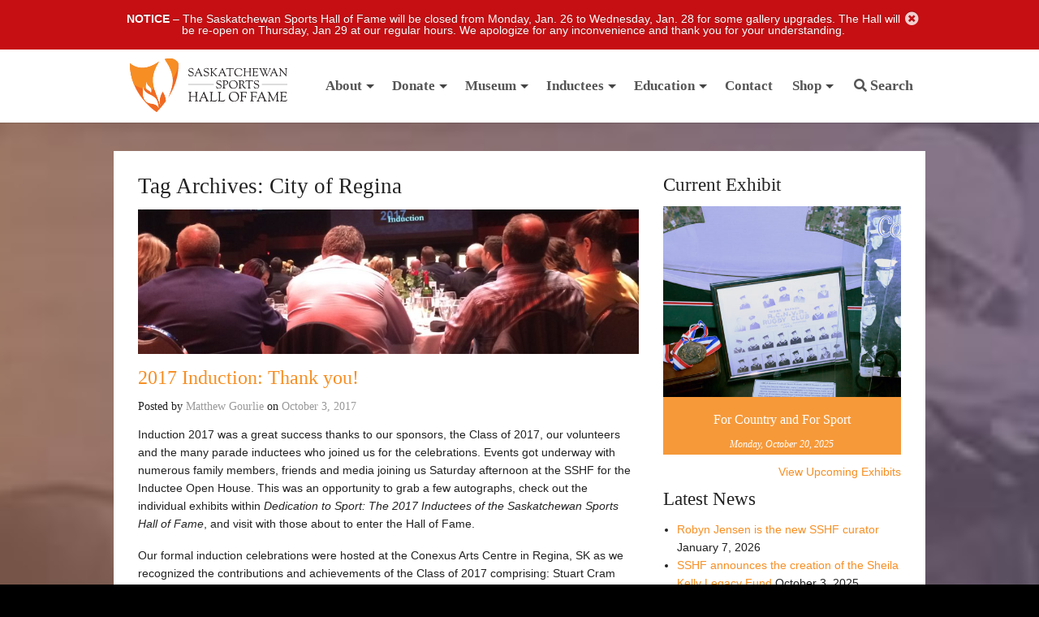

--- FILE ---
content_type: text/html; charset=UTF-8
request_url: https://sasksportshalloffame.com/tag/city-of-regina/
body_size: 20956
content:
<!DOCTYPE html>



<!-- paulirish.com/2008/conditional-stylesheets-vs-css-hacks-answer-neither/ -->
<!--[if lt IE 7]> <html class="no-js lt-ie9 lt-ie8 lt-ie7" lang="en-US" > <![endif]-->
<!--[if IE 7]>    <html class="no-js lt-ie9 lt-ie8" lang="en-US" > <![endif]-->
<!--[if IE 8]>    <html class="no-js lt-ie9" lang="en-US" > <![endif]-->
<!--[if gt IE 8]><!--> <html lang="en-US" > <!--<![endif]-->
<head>
	<meta charset="UTF-8" />
	<meta name="viewport" content="width=device-width, initial-scale=1.0" />
	<title>City of Regina Archives - Saskatchewan Sports Hall of Fame</title>
	<link rel="pingback" href="https://sasksportshalloffame.com/wp/xmlrpc.php" />
	<link rel="shortcut icon" href="https://sasksportshalloffame.com/app/themes/halloffame/favicon.ico" />
	<link rel="shortcut icon" type="image/png" href="https://sasksportshalloffame.com/app/themes/halloffame/favicon.png?v=2.4">
	<link rel="apple-touch-icon" sizes="57x57" href="https://sasksportshalloffame.com/app/themes/halloffame/images/devices/apple-touch-icon-iphone.png" />
	<link rel="apple-touch-icon" sizes="114x114" href="https://sasksportshalloffame.com/app/themes/halloffame/images/devices/apple-touch-icon-iphone.png" />
	<link rel="apple-touch-icon" sizes="72x72" href="https://sasksportshalloffame.com/app/themes/halloffame/images/devices/apple-touch-icon-ipad.png" />
	<link rel="apple-touch-icon" sizes="144x144" href="https://sasksportshalloffame.com/app/themes/halloffame/images/devices/apple-touch-icon-ipad.png" />
	<!-- IE Fix for HTML5 Tags -->
	<!--[if lt IE 9]>
		<script src="http://html5shiv.googlecode.com/svn/trunk/html5.js"></script>
	<![endif]-->
<meta name='robots' content='index, follow, max-image-preview:large, max-snippet:-1, max-video-preview:-1' />
<script>window._wca = window._wca || [];</script>

	<!-- This site is optimized with the Yoast SEO plugin v26.7 - https://yoast.com/wordpress/plugins/seo/ -->
	<link rel="canonical" href="https://sasksportshalloffame.com/tag/city-of-regina/" />
	<meta property="og:locale" content="en_US" />
	<meta property="og:type" content="article" />
	<meta property="og:title" content="City of Regina Archives - Saskatchewan Sports Hall of Fame" />
	<meta property="og:url" content="https://sasksportshalloffame.com/tag/city-of-regina/" />
	<meta property="og:site_name" content="Saskatchewan Sports Hall of Fame" />
	<script type="application/ld+json" class="yoast-schema-graph">{"@context":"https://schema.org","@graph":[{"@type":"CollectionPage","@id":"https://sasksportshalloffame.com/tag/city-of-regina/","url":"https://sasksportshalloffame.com/tag/city-of-regina/","name":"City of Regina Archives - Saskatchewan Sports Hall of Fame","isPartOf":{"@id":"https://sasksportshalloffame.com/#website"},"primaryImageOfPage":{"@id":"https://sasksportshalloffame.com/tag/city-of-regina/#primaryimage"},"image":{"@id":"https://sasksportshalloffame.com/tag/city-of-regina/#primaryimage"},"thumbnailUrl":"https://sasksportshalloffame.com/app/uploads/2017/10/IMG_4752.jpg","breadcrumb":{"@id":"https://sasksportshalloffame.com/tag/city-of-regina/#breadcrumb"},"inLanguage":"en-US"},{"@type":"ImageObject","inLanguage":"en-US","@id":"https://sasksportshalloffame.com/tag/city-of-regina/#primaryimage","url":"https://sasksportshalloffame.com/app/uploads/2017/10/IMG_4752.jpg","contentUrl":"https://sasksportshalloffame.com/app/uploads/2017/10/IMG_4752.jpg","width":2448,"height":3264},{"@type":"BreadcrumbList","@id":"https://sasksportshalloffame.com/tag/city-of-regina/#breadcrumb","itemListElement":[{"@type":"ListItem","position":1,"name":"Home","item":"https://sasksportshalloffame.com/"},{"@type":"ListItem","position":2,"name":"City of Regina"}]},{"@type":"WebSite","@id":"https://sasksportshalloffame.com/#website","url":"https://sasksportshalloffame.com/","name":"Saskatchewan Sports Hall of Fame","description":"Recognizing Sport Excellence","publisher":{"@id":"https://sasksportshalloffame.com/#organization"},"potentialAction":[{"@type":"SearchAction","target":{"@type":"EntryPoint","urlTemplate":"https://sasksportshalloffame.com/?s={search_term_string}"},"query-input":{"@type":"PropertyValueSpecification","valueRequired":true,"valueName":"search_term_string"}}],"inLanguage":"en-US"},{"@type":"Organization","@id":"https://sasksportshalloffame.com/#organization","name":"Saskatchewan Sports Hall of Fame","url":"https://sasksportshalloffame.com/","logo":{"@type":"ImageObject","inLanguage":"en-US","@id":"https://sasksportshalloffame.com/#/schema/logo/image/","url":"https://sasksportshalloffame.com/app/uploads/2012/03/SSHF-2012-logo-color.png","contentUrl":"https://sasksportshalloffame.com/app/uploads/2012/03/SSHF-2012-logo-color.png","caption":"Saskatchewan Sports Hall of Fame"},"image":{"@id":"https://sasksportshalloffame.com/#/schema/logo/image/"}}]}</script>
	<!-- / Yoast SEO plugin. -->


<link rel='dns-prefetch' href='//www.googletagmanager.com' />
<link rel='dns-prefetch' href='//cdn.jsdelivr.net' />
<link rel='dns-prefetch' href='//stats.wp.com' />
<link rel='dns-prefetch' href='//fonts.googleapis.com' />
<link rel="alternate" type="application/rss+xml" title="Saskatchewan Sports Hall of Fame &raquo; Feed" href="https://sasksportshalloffame.com/feed/" />
<link rel="alternate" type="application/rss+xml" title="Saskatchewan Sports Hall of Fame &raquo; Comments Feed" href="https://sasksportshalloffame.com/comments/feed/" />
<link rel="alternate" type="application/rss+xml" title="Saskatchewan Sports Hall of Fame &raquo; City of Regina Tag Feed" href="https://sasksportshalloffame.com/tag/city-of-regina/feed/" />
		<!-- This site uses the Google Analytics by ExactMetrics plugin v8.11.1 - Using Analytics tracking - https://www.exactmetrics.com/ -->
							<script src="//www.googletagmanager.com/gtag/js?id=G-WZCRBTT176"  data-cfasync="false" data-wpfc-render="false" type="text/javascript" async></script>
			<script data-cfasync="false" data-wpfc-render="false" type="text/javascript">
				var em_version = '8.11.1';
				var em_track_user = true;
				var em_no_track_reason = '';
								var ExactMetricsDefaultLocations = {"page_location":"https:\/\/sasksportshalloffame.com\/tag\/city-of-regina\/"};
								if ( typeof ExactMetricsPrivacyGuardFilter === 'function' ) {
					var ExactMetricsLocations = (typeof ExactMetricsExcludeQuery === 'object') ? ExactMetricsPrivacyGuardFilter( ExactMetricsExcludeQuery ) : ExactMetricsPrivacyGuardFilter( ExactMetricsDefaultLocations );
				} else {
					var ExactMetricsLocations = (typeof ExactMetricsExcludeQuery === 'object') ? ExactMetricsExcludeQuery : ExactMetricsDefaultLocations;
				}

								var disableStrs = [
										'ga-disable-G-WZCRBTT176',
									];

				/* Function to detect opted out users */
				function __gtagTrackerIsOptedOut() {
					for (var index = 0; index < disableStrs.length; index++) {
						if (document.cookie.indexOf(disableStrs[index] + '=true') > -1) {
							return true;
						}
					}

					return false;
				}

				/* Disable tracking if the opt-out cookie exists. */
				if (__gtagTrackerIsOptedOut()) {
					for (var index = 0; index < disableStrs.length; index++) {
						window[disableStrs[index]] = true;
					}
				}

				/* Opt-out function */
				function __gtagTrackerOptout() {
					for (var index = 0; index < disableStrs.length; index++) {
						document.cookie = disableStrs[index] + '=true; expires=Thu, 31 Dec 2099 23:59:59 UTC; path=/';
						window[disableStrs[index]] = true;
					}
				}

				if ('undefined' === typeof gaOptout) {
					function gaOptout() {
						__gtagTrackerOptout();
					}
				}
								window.dataLayer = window.dataLayer || [];

				window.ExactMetricsDualTracker = {
					helpers: {},
					trackers: {},
				};
				if (em_track_user) {
					function __gtagDataLayer() {
						dataLayer.push(arguments);
					}

					function __gtagTracker(type, name, parameters) {
						if (!parameters) {
							parameters = {};
						}

						if (parameters.send_to) {
							__gtagDataLayer.apply(null, arguments);
							return;
						}

						if (type === 'event') {
														parameters.send_to = exactmetrics_frontend.v4_id;
							var hookName = name;
							if (typeof parameters['event_category'] !== 'undefined') {
								hookName = parameters['event_category'] + ':' + name;
							}

							if (typeof ExactMetricsDualTracker.trackers[hookName] !== 'undefined') {
								ExactMetricsDualTracker.trackers[hookName](parameters);
							} else {
								__gtagDataLayer('event', name, parameters);
							}
							
						} else {
							__gtagDataLayer.apply(null, arguments);
						}
					}

					__gtagTracker('js', new Date());
					__gtagTracker('set', {
						'developer_id.dNDMyYj': true,
											});
					if ( ExactMetricsLocations.page_location ) {
						__gtagTracker('set', ExactMetricsLocations);
					}
										__gtagTracker('config', 'G-WZCRBTT176', {"forceSSL":"true"} );
										window.gtag = __gtagTracker;										(function () {
						/* https://developers.google.com/analytics/devguides/collection/analyticsjs/ */
						/* ga and __gaTracker compatibility shim. */
						var noopfn = function () {
							return null;
						};
						var newtracker = function () {
							return new Tracker();
						};
						var Tracker = function () {
							return null;
						};
						var p = Tracker.prototype;
						p.get = noopfn;
						p.set = noopfn;
						p.send = function () {
							var args = Array.prototype.slice.call(arguments);
							args.unshift('send');
							__gaTracker.apply(null, args);
						};
						var __gaTracker = function () {
							var len = arguments.length;
							if (len === 0) {
								return;
							}
							var f = arguments[len - 1];
							if (typeof f !== 'object' || f === null || typeof f.hitCallback !== 'function') {
								if ('send' === arguments[0]) {
									var hitConverted, hitObject = false, action;
									if ('event' === arguments[1]) {
										if ('undefined' !== typeof arguments[3]) {
											hitObject = {
												'eventAction': arguments[3],
												'eventCategory': arguments[2],
												'eventLabel': arguments[4],
												'value': arguments[5] ? arguments[5] : 1,
											}
										}
									}
									if ('pageview' === arguments[1]) {
										if ('undefined' !== typeof arguments[2]) {
											hitObject = {
												'eventAction': 'page_view',
												'page_path': arguments[2],
											}
										}
									}
									if (typeof arguments[2] === 'object') {
										hitObject = arguments[2];
									}
									if (typeof arguments[5] === 'object') {
										Object.assign(hitObject, arguments[5]);
									}
									if ('undefined' !== typeof arguments[1].hitType) {
										hitObject = arguments[1];
										if ('pageview' === hitObject.hitType) {
											hitObject.eventAction = 'page_view';
										}
									}
									if (hitObject) {
										action = 'timing' === arguments[1].hitType ? 'timing_complete' : hitObject.eventAction;
										hitConverted = mapArgs(hitObject);
										__gtagTracker('event', action, hitConverted);
									}
								}
								return;
							}

							function mapArgs(args) {
								var arg, hit = {};
								var gaMap = {
									'eventCategory': 'event_category',
									'eventAction': 'event_action',
									'eventLabel': 'event_label',
									'eventValue': 'event_value',
									'nonInteraction': 'non_interaction',
									'timingCategory': 'event_category',
									'timingVar': 'name',
									'timingValue': 'value',
									'timingLabel': 'event_label',
									'page': 'page_path',
									'location': 'page_location',
									'title': 'page_title',
									'referrer' : 'page_referrer',
								};
								for (arg in args) {
																		if (!(!args.hasOwnProperty(arg) || !gaMap.hasOwnProperty(arg))) {
										hit[gaMap[arg]] = args[arg];
									} else {
										hit[arg] = args[arg];
									}
								}
								return hit;
							}

							try {
								f.hitCallback();
							} catch (ex) {
							}
						};
						__gaTracker.create = newtracker;
						__gaTracker.getByName = newtracker;
						__gaTracker.getAll = function () {
							return [];
						};
						__gaTracker.remove = noopfn;
						__gaTracker.loaded = true;
						window['__gaTracker'] = __gaTracker;
					})();
									} else {
										console.log("");
					(function () {
						function __gtagTracker() {
							return null;
						}

						window['__gtagTracker'] = __gtagTracker;
						window['gtag'] = __gtagTracker;
					})();
									}
			</script>
							<!-- / Google Analytics by ExactMetrics -->
		<style id='wp-img-auto-sizes-contain-inline-css' type='text/css'>
img:is([sizes=auto i],[sizes^="auto," i]){contain-intrinsic-size:3000px 1500px}
/*# sourceURL=wp-img-auto-sizes-contain-inline-css */
</style>
<link rel='stylesheet' id='wc-blocks-integration-css' href='https://sasksportshalloffame.com/app/plugins/woocommerce-subscriptions/build/index.css?ver=3.1.6' type='text/css' media='all' />
<style id='wp-emoji-styles-inline-css' type='text/css'>

	img.wp-smiley, img.emoji {
		display: inline !important;
		border: none !important;
		box-shadow: none !important;
		height: 1em !important;
		width: 1em !important;
		margin: 0 0.07em !important;
		vertical-align: -0.1em !important;
		background: none !important;
		padding: 0 !important;
	}
/*# sourceURL=wp-emoji-styles-inline-css */
</style>
<style id='wp-block-library-inline-css' type='text/css'>
:root{--wp-block-synced-color:#7a00df;--wp-block-synced-color--rgb:122,0,223;--wp-bound-block-color:var(--wp-block-synced-color);--wp-editor-canvas-background:#ddd;--wp-admin-theme-color:#007cba;--wp-admin-theme-color--rgb:0,124,186;--wp-admin-theme-color-darker-10:#006ba1;--wp-admin-theme-color-darker-10--rgb:0,107,160.5;--wp-admin-theme-color-darker-20:#005a87;--wp-admin-theme-color-darker-20--rgb:0,90,135;--wp-admin-border-width-focus:2px}@media (min-resolution:192dpi){:root{--wp-admin-border-width-focus:1.5px}}.wp-element-button{cursor:pointer}:root .has-very-light-gray-background-color{background-color:#eee}:root .has-very-dark-gray-background-color{background-color:#313131}:root .has-very-light-gray-color{color:#eee}:root .has-very-dark-gray-color{color:#313131}:root .has-vivid-green-cyan-to-vivid-cyan-blue-gradient-background{background:linear-gradient(135deg,#00d084,#0693e3)}:root .has-purple-crush-gradient-background{background:linear-gradient(135deg,#34e2e4,#4721fb 50%,#ab1dfe)}:root .has-hazy-dawn-gradient-background{background:linear-gradient(135deg,#faaca8,#dad0ec)}:root .has-subdued-olive-gradient-background{background:linear-gradient(135deg,#fafae1,#67a671)}:root .has-atomic-cream-gradient-background{background:linear-gradient(135deg,#fdd79a,#004a59)}:root .has-nightshade-gradient-background{background:linear-gradient(135deg,#330968,#31cdcf)}:root .has-midnight-gradient-background{background:linear-gradient(135deg,#020381,#2874fc)}:root{--wp--preset--font-size--normal:16px;--wp--preset--font-size--huge:42px}.has-regular-font-size{font-size:1em}.has-larger-font-size{font-size:2.625em}.has-normal-font-size{font-size:var(--wp--preset--font-size--normal)}.has-huge-font-size{font-size:var(--wp--preset--font-size--huge)}.has-text-align-center{text-align:center}.has-text-align-left{text-align:left}.has-text-align-right{text-align:right}.has-fit-text{white-space:nowrap!important}#end-resizable-editor-section{display:none}.aligncenter{clear:both}.items-justified-left{justify-content:flex-start}.items-justified-center{justify-content:center}.items-justified-right{justify-content:flex-end}.items-justified-space-between{justify-content:space-between}.screen-reader-text{border:0;clip-path:inset(50%);height:1px;margin:-1px;overflow:hidden;padding:0;position:absolute;width:1px;word-wrap:normal!important}.screen-reader-text:focus{background-color:#ddd;clip-path:none;color:#444;display:block;font-size:1em;height:auto;left:5px;line-height:normal;padding:15px 23px 14px;text-decoration:none;top:5px;width:auto;z-index:100000}html :where(.has-border-color){border-style:solid}html :where([style*=border-top-color]){border-top-style:solid}html :where([style*=border-right-color]){border-right-style:solid}html :where([style*=border-bottom-color]){border-bottom-style:solid}html :where([style*=border-left-color]){border-left-style:solid}html :where([style*=border-width]){border-style:solid}html :where([style*=border-top-width]){border-top-style:solid}html :where([style*=border-right-width]){border-right-style:solid}html :where([style*=border-bottom-width]){border-bottom-style:solid}html :where([style*=border-left-width]){border-left-style:solid}html :where(img[class*=wp-image-]){height:auto;max-width:100%}:where(figure){margin:0 0 1em}html :where(.is-position-sticky){--wp-admin--admin-bar--position-offset:var(--wp-admin--admin-bar--height,0px)}@media screen and (max-width:600px){html :where(.is-position-sticky){--wp-admin--admin-bar--position-offset:0px}}

/*# sourceURL=wp-block-library-inline-css */
</style><style id='wp-block-image-inline-css' type='text/css'>
.wp-block-image>a,.wp-block-image>figure>a{display:inline-block}.wp-block-image img{box-sizing:border-box;height:auto;max-width:100%;vertical-align:bottom}@media not (prefers-reduced-motion){.wp-block-image img.hide{visibility:hidden}.wp-block-image img.show{animation:show-content-image .4s}}.wp-block-image[style*=border-radius] img,.wp-block-image[style*=border-radius]>a{border-radius:inherit}.wp-block-image.has-custom-border img{box-sizing:border-box}.wp-block-image.aligncenter{text-align:center}.wp-block-image.alignfull>a,.wp-block-image.alignwide>a{width:100%}.wp-block-image.alignfull img,.wp-block-image.alignwide img{height:auto;width:100%}.wp-block-image .aligncenter,.wp-block-image .alignleft,.wp-block-image .alignright,.wp-block-image.aligncenter,.wp-block-image.alignleft,.wp-block-image.alignright{display:table}.wp-block-image .aligncenter>figcaption,.wp-block-image .alignleft>figcaption,.wp-block-image .alignright>figcaption,.wp-block-image.aligncenter>figcaption,.wp-block-image.alignleft>figcaption,.wp-block-image.alignright>figcaption{caption-side:bottom;display:table-caption}.wp-block-image .alignleft{float:left;margin:.5em 1em .5em 0}.wp-block-image .alignright{float:right;margin:.5em 0 .5em 1em}.wp-block-image .aligncenter{margin-left:auto;margin-right:auto}.wp-block-image :where(figcaption){margin-bottom:1em;margin-top:.5em}.wp-block-image.is-style-circle-mask img{border-radius:9999px}@supports ((-webkit-mask-image:none) or (mask-image:none)) or (-webkit-mask-image:none){.wp-block-image.is-style-circle-mask img{border-radius:0;-webkit-mask-image:url('data:image/svg+xml;utf8,<svg viewBox="0 0 100 100" xmlns="http://www.w3.org/2000/svg"><circle cx="50" cy="50" r="50"/></svg>');mask-image:url('data:image/svg+xml;utf8,<svg viewBox="0 0 100 100" xmlns="http://www.w3.org/2000/svg"><circle cx="50" cy="50" r="50"/></svg>');mask-mode:alpha;-webkit-mask-position:center;mask-position:center;-webkit-mask-repeat:no-repeat;mask-repeat:no-repeat;-webkit-mask-size:contain;mask-size:contain}}:root :where(.wp-block-image.is-style-rounded img,.wp-block-image .is-style-rounded img){border-radius:9999px}.wp-block-image figure{margin:0}.wp-lightbox-container{display:flex;flex-direction:column;position:relative}.wp-lightbox-container img{cursor:zoom-in}.wp-lightbox-container img:hover+button{opacity:1}.wp-lightbox-container button{align-items:center;backdrop-filter:blur(16px) saturate(180%);background-color:#5a5a5a40;border:none;border-radius:4px;cursor:zoom-in;display:flex;height:20px;justify-content:center;opacity:0;padding:0;position:absolute;right:16px;text-align:center;top:16px;width:20px;z-index:100}@media not (prefers-reduced-motion){.wp-lightbox-container button{transition:opacity .2s ease}}.wp-lightbox-container button:focus-visible{outline:3px auto #5a5a5a40;outline:3px auto -webkit-focus-ring-color;outline-offset:3px}.wp-lightbox-container button:hover{cursor:pointer;opacity:1}.wp-lightbox-container button:focus{opacity:1}.wp-lightbox-container button:focus,.wp-lightbox-container button:hover,.wp-lightbox-container button:not(:hover):not(:active):not(.has-background){background-color:#5a5a5a40;border:none}.wp-lightbox-overlay{box-sizing:border-box;cursor:zoom-out;height:100vh;left:0;overflow:hidden;position:fixed;top:0;visibility:hidden;width:100%;z-index:100000}.wp-lightbox-overlay .close-button{align-items:center;cursor:pointer;display:flex;justify-content:center;min-height:40px;min-width:40px;padding:0;position:absolute;right:calc(env(safe-area-inset-right) + 16px);top:calc(env(safe-area-inset-top) + 16px);z-index:5000000}.wp-lightbox-overlay .close-button:focus,.wp-lightbox-overlay .close-button:hover,.wp-lightbox-overlay .close-button:not(:hover):not(:active):not(.has-background){background:none;border:none}.wp-lightbox-overlay .lightbox-image-container{height:var(--wp--lightbox-container-height);left:50%;overflow:hidden;position:absolute;top:50%;transform:translate(-50%,-50%);transform-origin:top left;width:var(--wp--lightbox-container-width);z-index:9999999999}.wp-lightbox-overlay .wp-block-image{align-items:center;box-sizing:border-box;display:flex;height:100%;justify-content:center;margin:0;position:relative;transform-origin:0 0;width:100%;z-index:3000000}.wp-lightbox-overlay .wp-block-image img{height:var(--wp--lightbox-image-height);min-height:var(--wp--lightbox-image-height);min-width:var(--wp--lightbox-image-width);width:var(--wp--lightbox-image-width)}.wp-lightbox-overlay .wp-block-image figcaption{display:none}.wp-lightbox-overlay button{background:none;border:none}.wp-lightbox-overlay .scrim{background-color:#fff;height:100%;opacity:.9;position:absolute;width:100%;z-index:2000000}.wp-lightbox-overlay.active{visibility:visible}@media not (prefers-reduced-motion){.wp-lightbox-overlay.active{animation:turn-on-visibility .25s both}.wp-lightbox-overlay.active img{animation:turn-on-visibility .35s both}.wp-lightbox-overlay.show-closing-animation:not(.active){animation:turn-off-visibility .35s both}.wp-lightbox-overlay.show-closing-animation:not(.active) img{animation:turn-off-visibility .25s both}.wp-lightbox-overlay.zoom.active{animation:none;opacity:1;visibility:visible}.wp-lightbox-overlay.zoom.active .lightbox-image-container{animation:lightbox-zoom-in .4s}.wp-lightbox-overlay.zoom.active .lightbox-image-container img{animation:none}.wp-lightbox-overlay.zoom.active .scrim{animation:turn-on-visibility .4s forwards}.wp-lightbox-overlay.zoom.show-closing-animation:not(.active){animation:none}.wp-lightbox-overlay.zoom.show-closing-animation:not(.active) .lightbox-image-container{animation:lightbox-zoom-out .4s}.wp-lightbox-overlay.zoom.show-closing-animation:not(.active) .lightbox-image-container img{animation:none}.wp-lightbox-overlay.zoom.show-closing-animation:not(.active) .scrim{animation:turn-off-visibility .4s forwards}}@keyframes show-content-image{0%{visibility:hidden}99%{visibility:hidden}to{visibility:visible}}@keyframes turn-on-visibility{0%{opacity:0}to{opacity:1}}@keyframes turn-off-visibility{0%{opacity:1;visibility:visible}99%{opacity:0;visibility:visible}to{opacity:0;visibility:hidden}}@keyframes lightbox-zoom-in{0%{transform:translate(calc((-100vw + var(--wp--lightbox-scrollbar-width))/2 + var(--wp--lightbox-initial-left-position)),calc(-50vh + var(--wp--lightbox-initial-top-position))) scale(var(--wp--lightbox-scale))}to{transform:translate(-50%,-50%) scale(1)}}@keyframes lightbox-zoom-out{0%{transform:translate(-50%,-50%) scale(1);visibility:visible}99%{visibility:visible}to{transform:translate(calc((-100vw + var(--wp--lightbox-scrollbar-width))/2 + var(--wp--lightbox-initial-left-position)),calc(-50vh + var(--wp--lightbox-initial-top-position))) scale(var(--wp--lightbox-scale));visibility:hidden}}
/*# sourceURL=https://sasksportshalloffame.com/wp/wp-includes/blocks/image/style.min.css */
</style>
<style id='global-styles-inline-css' type='text/css'>
:root{--wp--preset--aspect-ratio--square: 1;--wp--preset--aspect-ratio--4-3: 4/3;--wp--preset--aspect-ratio--3-4: 3/4;--wp--preset--aspect-ratio--3-2: 3/2;--wp--preset--aspect-ratio--2-3: 2/3;--wp--preset--aspect-ratio--16-9: 16/9;--wp--preset--aspect-ratio--9-16: 9/16;--wp--preset--color--black: #000000;--wp--preset--color--cyan-bluish-gray: #abb8c3;--wp--preset--color--white: #ffffff;--wp--preset--color--pale-pink: #f78da7;--wp--preset--color--vivid-red: #cf2e2e;--wp--preset--color--luminous-vivid-orange: #ff6900;--wp--preset--color--luminous-vivid-amber: #fcb900;--wp--preset--color--light-green-cyan: #7bdcb5;--wp--preset--color--vivid-green-cyan: #00d084;--wp--preset--color--pale-cyan-blue: #8ed1fc;--wp--preset--color--vivid-cyan-blue: #0693e3;--wp--preset--color--vivid-purple: #9b51e0;--wp--preset--gradient--vivid-cyan-blue-to-vivid-purple: linear-gradient(135deg,rgb(6,147,227) 0%,rgb(155,81,224) 100%);--wp--preset--gradient--light-green-cyan-to-vivid-green-cyan: linear-gradient(135deg,rgb(122,220,180) 0%,rgb(0,208,130) 100%);--wp--preset--gradient--luminous-vivid-amber-to-luminous-vivid-orange: linear-gradient(135deg,rgb(252,185,0) 0%,rgb(255,105,0) 100%);--wp--preset--gradient--luminous-vivid-orange-to-vivid-red: linear-gradient(135deg,rgb(255,105,0) 0%,rgb(207,46,46) 100%);--wp--preset--gradient--very-light-gray-to-cyan-bluish-gray: linear-gradient(135deg,rgb(238,238,238) 0%,rgb(169,184,195) 100%);--wp--preset--gradient--cool-to-warm-spectrum: linear-gradient(135deg,rgb(74,234,220) 0%,rgb(151,120,209) 20%,rgb(207,42,186) 40%,rgb(238,44,130) 60%,rgb(251,105,98) 80%,rgb(254,248,76) 100%);--wp--preset--gradient--blush-light-purple: linear-gradient(135deg,rgb(255,206,236) 0%,rgb(152,150,240) 100%);--wp--preset--gradient--blush-bordeaux: linear-gradient(135deg,rgb(254,205,165) 0%,rgb(254,45,45) 50%,rgb(107,0,62) 100%);--wp--preset--gradient--luminous-dusk: linear-gradient(135deg,rgb(255,203,112) 0%,rgb(199,81,192) 50%,rgb(65,88,208) 100%);--wp--preset--gradient--pale-ocean: linear-gradient(135deg,rgb(255,245,203) 0%,rgb(182,227,212) 50%,rgb(51,167,181) 100%);--wp--preset--gradient--electric-grass: linear-gradient(135deg,rgb(202,248,128) 0%,rgb(113,206,126) 100%);--wp--preset--gradient--midnight: linear-gradient(135deg,rgb(2,3,129) 0%,rgb(40,116,252) 100%);--wp--preset--font-size--small: 13px;--wp--preset--font-size--medium: 20px;--wp--preset--font-size--large: 36px;--wp--preset--font-size--x-large: 42px;--wp--preset--spacing--20: 0.44rem;--wp--preset--spacing--30: 0.67rem;--wp--preset--spacing--40: 1rem;--wp--preset--spacing--50: 1.5rem;--wp--preset--spacing--60: 2.25rem;--wp--preset--spacing--70: 3.38rem;--wp--preset--spacing--80: 5.06rem;--wp--preset--shadow--natural: 6px 6px 9px rgba(0, 0, 0, 0.2);--wp--preset--shadow--deep: 12px 12px 50px rgba(0, 0, 0, 0.4);--wp--preset--shadow--sharp: 6px 6px 0px rgba(0, 0, 0, 0.2);--wp--preset--shadow--outlined: 6px 6px 0px -3px rgb(255, 255, 255), 6px 6px rgb(0, 0, 0);--wp--preset--shadow--crisp: 6px 6px 0px rgb(0, 0, 0);}:where(.is-layout-flex){gap: 0.5em;}:where(.is-layout-grid){gap: 0.5em;}body .is-layout-flex{display: flex;}.is-layout-flex{flex-wrap: wrap;align-items: center;}.is-layout-flex > :is(*, div){margin: 0;}body .is-layout-grid{display: grid;}.is-layout-grid > :is(*, div){margin: 0;}:where(.wp-block-columns.is-layout-flex){gap: 2em;}:where(.wp-block-columns.is-layout-grid){gap: 2em;}:where(.wp-block-post-template.is-layout-flex){gap: 1.25em;}:where(.wp-block-post-template.is-layout-grid){gap: 1.25em;}.has-black-color{color: var(--wp--preset--color--black) !important;}.has-cyan-bluish-gray-color{color: var(--wp--preset--color--cyan-bluish-gray) !important;}.has-white-color{color: var(--wp--preset--color--white) !important;}.has-pale-pink-color{color: var(--wp--preset--color--pale-pink) !important;}.has-vivid-red-color{color: var(--wp--preset--color--vivid-red) !important;}.has-luminous-vivid-orange-color{color: var(--wp--preset--color--luminous-vivid-orange) !important;}.has-luminous-vivid-amber-color{color: var(--wp--preset--color--luminous-vivid-amber) !important;}.has-light-green-cyan-color{color: var(--wp--preset--color--light-green-cyan) !important;}.has-vivid-green-cyan-color{color: var(--wp--preset--color--vivid-green-cyan) !important;}.has-pale-cyan-blue-color{color: var(--wp--preset--color--pale-cyan-blue) !important;}.has-vivid-cyan-blue-color{color: var(--wp--preset--color--vivid-cyan-blue) !important;}.has-vivid-purple-color{color: var(--wp--preset--color--vivid-purple) !important;}.has-black-background-color{background-color: var(--wp--preset--color--black) !important;}.has-cyan-bluish-gray-background-color{background-color: var(--wp--preset--color--cyan-bluish-gray) !important;}.has-white-background-color{background-color: var(--wp--preset--color--white) !important;}.has-pale-pink-background-color{background-color: var(--wp--preset--color--pale-pink) !important;}.has-vivid-red-background-color{background-color: var(--wp--preset--color--vivid-red) !important;}.has-luminous-vivid-orange-background-color{background-color: var(--wp--preset--color--luminous-vivid-orange) !important;}.has-luminous-vivid-amber-background-color{background-color: var(--wp--preset--color--luminous-vivid-amber) !important;}.has-light-green-cyan-background-color{background-color: var(--wp--preset--color--light-green-cyan) !important;}.has-vivid-green-cyan-background-color{background-color: var(--wp--preset--color--vivid-green-cyan) !important;}.has-pale-cyan-blue-background-color{background-color: var(--wp--preset--color--pale-cyan-blue) !important;}.has-vivid-cyan-blue-background-color{background-color: var(--wp--preset--color--vivid-cyan-blue) !important;}.has-vivid-purple-background-color{background-color: var(--wp--preset--color--vivid-purple) !important;}.has-black-border-color{border-color: var(--wp--preset--color--black) !important;}.has-cyan-bluish-gray-border-color{border-color: var(--wp--preset--color--cyan-bluish-gray) !important;}.has-white-border-color{border-color: var(--wp--preset--color--white) !important;}.has-pale-pink-border-color{border-color: var(--wp--preset--color--pale-pink) !important;}.has-vivid-red-border-color{border-color: var(--wp--preset--color--vivid-red) !important;}.has-luminous-vivid-orange-border-color{border-color: var(--wp--preset--color--luminous-vivid-orange) !important;}.has-luminous-vivid-amber-border-color{border-color: var(--wp--preset--color--luminous-vivid-amber) !important;}.has-light-green-cyan-border-color{border-color: var(--wp--preset--color--light-green-cyan) !important;}.has-vivid-green-cyan-border-color{border-color: var(--wp--preset--color--vivid-green-cyan) !important;}.has-pale-cyan-blue-border-color{border-color: var(--wp--preset--color--pale-cyan-blue) !important;}.has-vivid-cyan-blue-border-color{border-color: var(--wp--preset--color--vivid-cyan-blue) !important;}.has-vivid-purple-border-color{border-color: var(--wp--preset--color--vivid-purple) !important;}.has-vivid-cyan-blue-to-vivid-purple-gradient-background{background: var(--wp--preset--gradient--vivid-cyan-blue-to-vivid-purple) !important;}.has-light-green-cyan-to-vivid-green-cyan-gradient-background{background: var(--wp--preset--gradient--light-green-cyan-to-vivid-green-cyan) !important;}.has-luminous-vivid-amber-to-luminous-vivid-orange-gradient-background{background: var(--wp--preset--gradient--luminous-vivid-amber-to-luminous-vivid-orange) !important;}.has-luminous-vivid-orange-to-vivid-red-gradient-background{background: var(--wp--preset--gradient--luminous-vivid-orange-to-vivid-red) !important;}.has-very-light-gray-to-cyan-bluish-gray-gradient-background{background: var(--wp--preset--gradient--very-light-gray-to-cyan-bluish-gray) !important;}.has-cool-to-warm-spectrum-gradient-background{background: var(--wp--preset--gradient--cool-to-warm-spectrum) !important;}.has-blush-light-purple-gradient-background{background: var(--wp--preset--gradient--blush-light-purple) !important;}.has-blush-bordeaux-gradient-background{background: var(--wp--preset--gradient--blush-bordeaux) !important;}.has-luminous-dusk-gradient-background{background: var(--wp--preset--gradient--luminous-dusk) !important;}.has-pale-ocean-gradient-background{background: var(--wp--preset--gradient--pale-ocean) !important;}.has-electric-grass-gradient-background{background: var(--wp--preset--gradient--electric-grass) !important;}.has-midnight-gradient-background{background: var(--wp--preset--gradient--midnight) !important;}.has-small-font-size{font-size: var(--wp--preset--font-size--small) !important;}.has-medium-font-size{font-size: var(--wp--preset--font-size--medium) !important;}.has-large-font-size{font-size: var(--wp--preset--font-size--large) !important;}.has-x-large-font-size{font-size: var(--wp--preset--font-size--x-large) !important;}
/*# sourceURL=global-styles-inline-css */
</style>

<style id='classic-theme-styles-inline-css' type='text/css'>
/*! This file is auto-generated */
.wp-block-button__link{color:#fff;background-color:#32373c;border-radius:9999px;box-shadow:none;text-decoration:none;padding:calc(.667em + 2px) calc(1.333em + 2px);font-size:1.125em}.wp-block-file__button{background:#32373c;color:#fff;text-decoration:none}
/*# sourceURL=/wp-includes/css/classic-themes.min.css */
</style>
<link rel='stylesheet' id='wp-components-css' href='https://sasksportshalloffame.com/wp/wp-includes/css/dist/components/style.min.css?ver=6.9' type='text/css' media='all' />
<link rel='stylesheet' id='wp-preferences-css' href='https://sasksportshalloffame.com/wp/wp-includes/css/dist/preferences/style.min.css?ver=6.9' type='text/css' media='all' />
<link rel='stylesheet' id='wp-block-editor-css' href='https://sasksportshalloffame.com/wp/wp-includes/css/dist/block-editor/style.min.css?ver=6.9' type='text/css' media='all' />
<link rel='stylesheet' id='popup-maker-block-library-style-css' href='https://sasksportshalloffame.com/app/plugins/popup-maker/dist/packages/block-library-style.css?ver=dbea705cfafe089d65f1' type='text/css' media='all' />
<link rel='stylesheet' id='cb-booking/cb-booking.php-datepicker-css' href='https://sasksportshalloffame.com/app/plugins/cb-booking/inc/common/css/vendor/air-datepicker/datepicker.min.css?ver=1.3.7' type='text/css' media='all' />
<link rel='stylesheet' id='cb-booking/cb-booking.php-css' href='https://sasksportshalloffame.com/app/plugins/cb-booking/inc/frontend/css/cb-booking-frontend.css?ver=1.3.7' type='text/css' media='all' />
<link rel='stylesheet' id='woocommerce-layout-css' href='https://sasksportshalloffame.com/app/plugins/woocommerce/assets/css/woocommerce-layout.css?ver=10.4.3' type='text/css' media='all' />
<style id='woocommerce-layout-inline-css' type='text/css'>

	.infinite-scroll .woocommerce-pagination {
		display: none;
	}
/*# sourceURL=woocommerce-layout-inline-css */
</style>
<link rel='stylesheet' id='woocommerce-smallscreen-css' href='https://sasksportshalloffame.com/app/plugins/woocommerce/assets/css/woocommerce-smallscreen.css?ver=10.4.3' type='text/css' media='only screen and (max-width: 768px)' />
<link rel='stylesheet' id='woocommerce-general-css' href='https://sasksportshalloffame.com/app/plugins/woocommerce/assets/css/woocommerce.css?ver=10.4.3' type='text/css' media='all' />
<style id='woocommerce-inline-inline-css' type='text/css'>
.woocommerce form .form-row .required { visibility: visible; }
/*# sourceURL=woocommerce-inline-inline-css */
</style>
<link rel='stylesheet' id='bigger-picture-css' href='https://sasksportshalloffame.com/app/plugins/youtube-channel/assets/lib/bigger-picture/css/bigger-picture.min.css?ver=3.25.2' type='text/css' media='all' />
<link rel='stylesheet' id='youtube-channel-css' href='https://sasksportshalloffame.com/app/plugins/youtube-channel/assets/css/youtube-channel.min.css?ver=3.25.2' type='text/css' media='all' />
<link rel='stylesheet' id='open-sans-css' href='https://fonts.googleapis.com/css?family=Open+Sans%3A300italic%2C400italic%2C600italic%2C300%2C400%2C600&#038;subset=latin%2Clatin-ext&#038;display=fallback&#038;ver=6.9' type='text/css' media='all' />
<link rel='stylesheet' id='slick-css' href='https://sasksportshalloffame.com/app/themes/halloffame/assets/css/slick.css?ver=SLICK_VERSION' type='text/css' media='all' />
<link rel='stylesheet' id='cmdcustom-css' href='https://sasksportshalloffame.com/app/themes/halloffame/assets/css/cmd-custom.css?ver=CUSTOM_VERSION' type='text/css' media='all' />
<link rel='stylesheet' id='foundation-css-css' href='https://sasksportshalloffame.com/app/themes/required-foundation/stylesheets/foundation.min.css?ver=3.2.5.1' type='text/css' media='all' />
<link rel='stylesheet' id='required-foundation-css-css' href='https://sasksportshalloffame.com/app/themes/halloffame/style.css?ver=1.0.10.5' type='text/css' media='all' />
<script type="text/javascript" id="woocommerce-google-analytics-integration-gtag-js-after">
/* <![CDATA[ */
/* Google Analytics for WooCommerce (gtag.js) */
					window.dataLayer = window.dataLayer || [];
					function gtag(){dataLayer.push(arguments);}
					// Set up default consent state.
					for ( const mode of [{"analytics_storage":"denied","ad_storage":"denied","ad_user_data":"denied","ad_personalization":"denied","region":["AT","BE","BG","HR","CY","CZ","DK","EE","FI","FR","DE","GR","HU","IS","IE","IT","LV","LI","LT","LU","MT","NL","NO","PL","PT","RO","SK","SI","ES","SE","GB","CH"]}] || [] ) {
						gtag( "consent", "default", { "wait_for_update": 500, ...mode } );
					}
					gtag("js", new Date());
					gtag("set", "developer_id.dOGY3NW", true);
					gtag("config", "G-9GJ4KPN4P2", {"track_404":true,"allow_google_signals":true,"logged_in":false,"linker":{"domains":[],"allow_incoming":false},"custom_map":{"dimension1":"logged_in"}});
//# sourceURL=woocommerce-google-analytics-integration-gtag-js-after
/* ]]> */
</script>
<script type="text/javascript" src="https://sasksportshalloffame.com/app/plugins/google-analytics-dashboard-for-wp/assets/js/frontend-gtag.min.js?ver=8.11.1" id="exactmetrics-frontend-script-js" async="async" data-wp-strategy="async"></script>
<script data-cfasync="false" data-wpfc-render="false" type="text/javascript" id='exactmetrics-frontend-script-js-extra'>/* <![CDATA[ */
var exactmetrics_frontend = {"js_events_tracking":"true","download_extensions":"zip,mp3,mpeg,pdf,doc,ppt,xls,jpeg,png,gif,tiff","inbound_paths":"[{\"path\":\"\\\/go\\\/\",\"label\":\"affiliate\"},{\"path\":\"\\\/recommend\\\/\",\"label\":\"affiliate\"}]","home_url":"https:\/\/sasksportshalloffame.com","hash_tracking":"false","v4_id":"G-WZCRBTT176"};/* ]]> */
</script>
<script type="text/javascript" src="https://sasksportshalloffame.com/wp/wp-includes/js/dist/vendor/moment.min.js?ver=2.30.1" id="moment-js"></script>
<script type="text/javascript" id="moment-js-after">
/* <![CDATA[ */
moment.updateLocale( 'en_US', {"months":["January","February","March","April","May","June","July","August","September","October","November","December"],"monthsShort":["Jan","Feb","Mar","Apr","May","Jun","Jul","Aug","Sep","Oct","Nov","Dec"],"weekdays":["Sunday","Monday","Tuesday","Wednesday","Thursday","Friday","Saturday"],"weekdaysShort":["Sun","Mon","Tue","Wed","Thu","Fri","Sat"],"week":{"dow":1},"longDateFormat":{"LT":"g:i a","LTS":null,"L":null,"LL":"F j, Y","LLL":"F j, Y g:i a","LLLL":null}} );
//# sourceURL=moment-js-after
/* ]]> */
</script>
<script type="text/javascript" src="https://cdn.jsdelivr.net/npm/js-cookie@2/src/js.cookie.min.js?ver=2" id="js-cookie-js"></script>
<script type="text/javascript" src="https://sasksportshalloffame.com/wp/wp-includes/js/jquery/jquery.min.js?ver=3.7.1" id="jquery-core-js"></script>
<script type="text/javascript" src="https://sasksportshalloffame.com/wp/wp-includes/js/jquery/jquery-migrate.min.js?ver=3.4.1" id="jquery-migrate-js"></script>
<script type="text/javascript" src="https://sasksportshalloffame.com/app/plugins/cb-booking/inc/common/js/vendor/air-datepicker/datepicker.min.js?ver=1.3.7" id="cb-booking/cb-booking.php-datepicker-js"></script>
<script type="text/javascript" src="https://sasksportshalloffame.com/app/plugins/cb-booking/inc/common/js/vendor/air-datepicker/i18n/datepicker.en.js?ver=1.3.7" id="cb-booking/cb-booking.php-datepicker-en-js"></script>
<script type="text/javascript" id="cb-booking/cb-booking.php-js-extra">
/* <![CDATA[ */
var ajax_params = {"ajax_url":"https://sasksportshalloffame.com/wp/wp-admin/admin-ajax.php"};
//# sourceURL=cb-booking%2Fcb-booking.php-js-extra
/* ]]> */
</script>
<script type="text/javascript" src="https://sasksportshalloffame.com/app/plugins/cb-booking/inc/frontend/js/cb-booking-frontend.js?ver=1.3.7" id="cb-booking/cb-booking.php-js"></script>
<script type="text/javascript" src="https://sasksportshalloffame.com/app/plugins/woocommerce/assets/js/jquery-blockui/jquery.blockUI.min.js?ver=2.7.0-wc.10.4.3" id="wc-jquery-blockui-js" defer="defer" data-wp-strategy="defer"></script>
<script type="text/javascript" id="wc-add-to-cart-js-extra">
/* <![CDATA[ */
var wc_add_to_cart_params = {"ajax_url":"/wp/wp-admin/admin-ajax.php","wc_ajax_url":"/?wc-ajax=%%endpoint%%","i18n_view_cart":"View cart","cart_url":"https://sasksportshalloffame.com/cart/","is_cart":"","cart_redirect_after_add":"no"};
//# sourceURL=wc-add-to-cart-js-extra
/* ]]> */
</script>
<script type="text/javascript" src="https://sasksportshalloffame.com/app/plugins/woocommerce/assets/js/frontend/add-to-cart.min.js?ver=10.4.3" id="wc-add-to-cart-js" defer="defer" data-wp-strategy="defer"></script>
<script type="text/javascript" src="https://sasksportshalloffame.com/app/plugins/woocommerce/assets/js/js-cookie/js.cookie.min.js?ver=2.1.4-wc.10.4.3" id="wc-js-cookie-js" defer="defer" data-wp-strategy="defer"></script>
<script type="text/javascript" id="woocommerce-js-extra">
/* <![CDATA[ */
var woocommerce_params = {"ajax_url":"/wp/wp-admin/admin-ajax.php","wc_ajax_url":"/?wc-ajax=%%endpoint%%","i18n_password_show":"Show password","i18n_password_hide":"Hide password"};
//# sourceURL=woocommerce-js-extra
/* ]]> */
</script>
<script type="text/javascript" src="https://sasksportshalloffame.com/app/plugins/woocommerce/assets/js/frontend/woocommerce.min.js?ver=10.4.3" id="woocommerce-js" defer="defer" data-wp-strategy="defer"></script>
<script type="text/javascript" src="https://sasksportshalloffame.com/app/themes/halloffame/javascripts/magpop.js?ver=1.0.5" id="magpop-js"></script>
<script type="text/javascript" src="https://stats.wp.com/s-202604.js" id="woocommerce-analytics-js" defer="defer" data-wp-strategy="defer"></script>
<script type="text/javascript" id="ajax_operation_script-js-extra">
/* <![CDATA[ */
var myAjax = {"ajaxurl":"https://sasksportshalloffame.com/wp/wp-admin/admin-ajax.php"};
//# sourceURL=ajax_operation_script-js-extra
/* ]]> */
</script>
<script type="text/javascript" src="https://sasksportshalloffame.com/app/plugins/woocommerce-anti-fraud/assets/js/geoloc.js?ver=1.0" id="ajax_operation_script-js"></script>
<link rel="https://api.w.org/" href="https://sasksportshalloffame.com/wp-json/" /><link rel="alternate" title="JSON" type="application/json" href="https://sasksportshalloffame.com/wp-json/wp/v2/tags/830" /><link rel="EditURI" type="application/rsd+xml" title="RSD" href="https://sasksportshalloffame.com/wp/xmlrpc.php?rsd" />
<meta name="generator" content="WordPress 6.9" />
<meta name="generator" content="WooCommerce 10.4.3" />
<script>  var el_i13_login_captcha=null; var el_i13_register_captcha=null; </script>	<style>img#wpstats{display:none}</style>
		<style type="text/css">dd ul.bulleted {  float:none;clear:both; }</style>	<noscript><style>.woocommerce-product-gallery{ opacity: 1 !important; }</style></noscript>
	<script type="text/javascript">
		var templateDir = "https://sasksportshalloffame.com/app/themes/halloffame";
</script>
<style>
	body, #search-catalogue {background: #000 url(https://sasksportshalloffame.com/app/uploads/2021/11/Wall-3-PROOF_-04_21.jpg) no-repeat top center !important;background-size: cover !important;}
	</style><!-- Hotjar Tracking Code for http://sasksportshalloffame.com -->
<script>
    (function(h,o,t,j,a,r){
        h.hj=h.hj||function(){(h.hj.q=h.hj.q||[]).push(arguments)};
        h._hjSettings={hjid:450098,hjsv:5};
        a=o.getElementsByTagName('head')[0];
        r=o.createElement('script');r.async=1;
        r.src=t+h._hjSettings.hjid+j+h._hjSettings.hjsv;
        a.appendChild(r);
    })(window,document,'//static.hotjar.com/c/hotjar-','.js?sv=');
</script>
<link rel='stylesheet' id='wc-stripe-blocks-checkout-style-css' href='https://sasksportshalloffame.com/app/plugins/woocommerce-gateway-stripe/build/upe-blocks.css?ver=1e1661bb3db973deba05' type='text/css' media='all' />
<link rel='stylesheet' id='wc-blocks-style-css' href='https://sasksportshalloffame.com/app/plugins/woocommerce/assets/client/blocks/wc-blocks.css?ver=wc-10.4.3' type='text/css' media='all' />
</head>
<body class="archive tag tag-city-of-regina tag-830 wp-custom-logo wp-theme-required-foundation wp-child-theme-halloffame theme-required-foundation woocommerce-no-js single-author">

 
		<div class="alert-box alert">
		<div class="row">
			<div class="twelve columns">
							  <strong>NOTICE</strong> – The Saskatchewan Sports Hall of Fame will be closed from Monday, Jan. 26 to Wednesday, Jan. 28 for some gallery upgrades. The Hall will be re-open on Thursday, Jan 29 at our regular hours. We apologize for any inconvenience and thank you for your understanding.			  			  <a href="" class="close"><i class="fas fa-times-circle"></i></a>
			</div>
		</div>
	</div>
		
		 
	

	<!-- Start the main container -->
			<div id="container" class="nav-container" role="document">
	
					<div class="nav-top-bar-container">
			<div class="row">
            <!-- START: nav-top-bar.php -->
            <!-- <div class="contain-to-grid"> // enable to contain to grid -->
                <nav class="top-bar inverse">
                    <ul>
                        <li class="name"><a href="https://sasksportshalloffame.com/" title="Saskatchewan Sports Hall of Fame" rel="home"><img src="https://sasksportshalloffame.com/app/themes/halloffame/images/sask-sports-logo.svg" onerror="this.onerror=null; this.src='https://sasksportshalloffame.com/app/themes/halloffame/images/sask-sports-logo.jpg'" alt="Saskatchewan Sports Hall of Fame"></a></li>
                        <li class="toggle-topbar">Menu <a href="#"></a></li>
                    </ul>
                    <div class="search right">
                        <button class="search-btn collapsed" type="button" data-toggle="collapse" data-target="#search" aria-expanded="false" aria-controls="search">
                            <span><i class="fas fa-search"></i></span>
                            <span>Search</span>
                        </button>
                        <div class="collapse" id="search">
                            <div class="search-wrap">
                                <form id="nav-search" action="/" role="search" method="get" autocomplete="off">
                                    <div class="input-group">
                                        <label for="header-search" class="hidden">Search...</label>
                                        <input type="search" class="form-control" placeholder="Search.." name="s" id="header-search">
                                        <div class="input-button">
                                            <button type="submit" class="button input-group-text">Search</button>
                                        </div>
                                    </div>
                                </form>
                            </div>
                        </div>
                    </div>
                    <section>
                    <div class="menu-mobile-container"><ul class="right"><li class="divider  menu-item menu-item-type-post_type menu-item-object-page menu-item-has-children"></li><li id="menu-item-318" class="menu-item menu-item-type-post_type menu-item-object-page menu-item-has-children menu-item-318 has-dropdown"><a  href="https://sasksportshalloffame.com/about-us/">About</a>
	<ul class="dropdown">
	<li id="menu-item-7505" class="menu-item menu-item-type-custom menu-item-object-custom menu-item-7505"><a  href="/about-us/#history">SSHF History at a glance</a></li>
	<li id="menu-item-7508" class="menu-item menu-item-type-custom menu-item-object-custom menu-item-7508"><a  href="/about-us/#vision">Vision</a></li>
	<li id="menu-item-7509" class="menu-item menu-item-type-custom menu-item-object-custom menu-item-7509"><a  href="/about-us/#mission">Mission</a></li>
	<li id="menu-item-7512" class="menu-item menu-item-type-custom menu-item-object-custom menu-item-7512"><a  href="/about-us/#history-project-grant">Sport History Project Grant</a></li>
	<li id="menu-item-7513" class="menu-item menu-item-type-custom menu-item-object-custom menu-item-7513"><a  href="/about-us/#board-of-directors">Board of Directors</a></li>
	<li id="menu-item-7515" class="menu-item menu-item-type-custom menu-item-object-custom menu-item-7515"><a  href="/about-us/#staff">Staff</a></li>
	<li id="menu-item-3624" class="menu-item menu-item-type-post_type menu-item-object-page menu-item-3624"><a  href="https://sasksportshalloffame.com/news/">News</a></li>
	<li id="menu-item-7628" class="menu-item menu-item-type-post_type menu-item-object-page menu-item-7628"><a  href="https://sasksportshalloffame.com/about-us/bylaws/">Bylaws</a></li>
	<li id="menu-item-7597" class="menu-item menu-item-type-post_type menu-item-object-page menu-item-7597"><a  href="https://sasksportshalloffame.com/about-us/volunteers/">Volunteers</a></li>
	<li id="menu-item-7721" class="menu-item menu-item-type-post_type menu-item-object-page menu-item-7721"><a  href="https://sasksportshalloffame.com/about-us/social-media/">Social Media</a></li>
</ul>
</li>
<li class="divider  menu-item menu-item-type-post_type menu-item-object-page menu-item-has-children"></li><li id="menu-item-7600" class="menu-item menu-item-type-post_type menu-item-object-page menu-item-has-children menu-item-7600 has-dropdown"><a  href="https://sasksportshalloffame.com/donate/">Donate</a>
	<ul class="dropdown">
	<li id="menu-item-7577" class="menu-item menu-item-type-post_type menu-item-object-page menu-item-7577"><a  href="https://sasksportshalloffame.com/donate/giving/">Planned Giving</a></li>
	<li id="menu-item-7601" class="menu-item menu-item-type-post_type menu-item-object-page menu-item-7601"><a  href="https://sasksportshalloffame.com/donate/sport-investors-club-teammates/">Sport Investors Club (Teammates)</a></li>
	<li id="menu-item-7699" class="menu-item menu-item-type-post_type menu-item-object-page menu-item-7699"><a  href="https://sasksportshalloffame.com/donate/donor-recognition/">Donor Recognition</a></li>
	<li id="menu-item-7603" class="menu-item menu-item-type-post_type menu-item-object-page menu-item-7603"><a  href="https://sasksportshalloffame.com/donate/legacy-support-focus/">Legacy Support Focus</a></li>
	<li id="menu-item-7602" class="menu-item menu-item-type-post_type menu-item-object-page menu-item-7602"><a  href="https://sasksportshalloffame.com/donate/artifact-donation/">Artifact Donation</a></li>
</ul>
</li>
<li class="divider  menu-item menu-item-type-post_type menu-item-object-page menu-item-has-children"></li><li id="menu-item-3622" class="menu-item menu-item-type-post_type menu-item-object-page menu-item-has-children menu-item-3622 has-dropdown"><a  href="https://sasksportshalloffame.com/museum/exhibits/">Museum</a>
	<ul class="dropdown">
	<li id="menu-item-7605" class="menu-item menu-item-type-post_type menu-item-object-page menu-item-7605"><a  href="https://sasksportshalloffame.com/museum/exhibits/">Exhibits</a></li>
	<li id="menu-item-7579" class="menu-item menu-item-type-post_type menu-item-object-page menu-item-7579"><a  href="https://sasksportshalloffame.com/contact/research-photo-requests/">Research &#038; Photo Requests</a></li>
	<li id="menu-item-7604" class="menu-item menu-item-type-post_type menu-item-object-page menu-item-7604"><a  href="https://sasksportshalloffame.com/donate/artifact-donation/">Artifact Donation</a></li>
	<li id="menu-item-7580" class="menu-item menu-item-type-post_type menu-item-object-page menu-item-7580"><a  href="https://sasksportshalloffame.com/museum/artifacts/">Artifacts</a></li>
	<li id="menu-item-7606" class="menu-item menu-item-type-post_type menu-item-object-page menu-item-7606"><a  href="https://sasksportshalloffame.com/museum/gallery-interactives/">Gallery Interactives</a></li>
	<li id="menu-item-7609" class="menu-item menu-item-type-post_type menu-item-object-page menu-item-7609"><a  href="https://sasksportshalloffame.com/museum/mobile-travelling-exhibit/">Mobile Travelling Exhibit</a></li>
	<li id="menu-item-7607" class="menu-item menu-item-type-post_type menu-item-object-page menu-item-7607"><a  href="https://sasksportshalloffame.com/museum/virtual-tours/">Virtual Tours for Exhibits</a></li>
	<li id="menu-item-7608" class="menu-item menu-item-type-post_type menu-item-object-page menu-item-7608"><a  href="https://sasksportshalloffame.com/museum/galleries/">Galleries</a></li>
</ul>
</li>
<li class="divider  menu-item menu-item-type-post_type menu-item-object-page menu-item-has-children"></li><li id="menu-item-3623" class="menu-item menu-item-type-post_type menu-item-object-page menu-item-has-children menu-item-3623 has-dropdown"><a  href="https://sasksportshalloffame.com/inductee-directory/">Inductees</a>
	<ul class="dropdown">
	<li id="menu-item-7581" class="menu-item menu-item-type-post_type menu-item-object-page menu-item-7581"><a  href="https://sasksportshalloffame.com/inductee-directory/nominate-an-inductee/">Nominate an Inductee</a></li>
	<li id="menu-item-7582" class="menu-item menu-item-type-post_type menu-item-object-page menu-item-7582"><a  href="https://sasksportshalloffame.com/inductee-directory/recognized-sports/">Recognized Sports</a></li>
	<li id="menu-item-7583" class="menu-item menu-item-type-post_type menu-item-object-page menu-item-7583"><a  href="https://sasksportshalloffame.com/inductee-directory/inductee-types/">Inductee Types</a></li>
	<li id="menu-item-7584" class="menu-item menu-item-type-post_type menu-item-object-page menu-item-7584"><a  href="https://sasksportshalloffame.com/inductee-directory/inductee-map/">Inductee Map</a></li>
	<li id="menu-item-7585" class="menu-item menu-item-type-post_type menu-item-object-page menu-item-7585"><a  href="https://sasksportshalloffame.com/inductee-directory/inductee-catalogue/">Inductee Catalogue</a></li>
</ul>
</li>
<li class="divider  menu-item menu-item-type-post_type menu-item-object-page menu-item-has-children"></li><li id="menu-item-3842" class="menu-item menu-item-type-post_type menu-item-object-page menu-item-has-children menu-item-3842 has-dropdown"><a  href="https://sasksportshalloffame.com/education/">Education</a>
	<ul class="dropdown">
	<li id="menu-item-7590" class="menu-item menu-item-type-post_type menu-item-object-education menu-item-7590"><a  href="https://sasksportshalloffame.com/education/virtual-field-trip/">Virtual Field Trip</a></li>
	<li id="menu-item-7589" class="menu-item menu-item-type-post_type menu-item-object-education menu-item-7589"><a  href="https://sasksportshalloffame.com/education/outreach-programming/">Outreach Programming</a></li>
	<li id="menu-item-7588" class="menu-item menu-item-type-post_type menu-item-object-education menu-item-7588"><a  href="https://sasksportshalloffame.com/education/lesson-plans/">Lesson Plans</a></li>
	<li id="menu-item-7587" class="menu-item menu-item-type-post_type menu-item-object-education menu-item-7587"><a  href="https://sasksportshalloffame.com/education/additional-resources-for-teachers/">Additional Resources for Teachers</a></li>
	<li id="menu-item-7586" class="menu-item menu-item-type-post_type menu-item-object-education menu-item-7586"><a  href="https://sasksportshalloffame.com/education/stem-in-sport-experiment-videos/">STEM in Sport Experiment Videos</a></li>
	<li id="menu-item-7591" class="menu-item menu-item-type-post_type menu-item-object-education menu-item-7591"><a  href="https://sasksportshalloffame.com/education/never-give-up/">Never Give Up</a></li>
</ul>
</li>
<li class="divider  menu-item menu-item-type-post_type menu-item-object-page"></li><li id="menu-item-3841" class="menu-item menu-item-type-post_type menu-item-object-page menu-item-3841"><a  href="https://sasksportshalloffame.com/contact/">Contact</a></li>
<li class="divider  menu-item menu-item-type-post_type menu-item-object-page menu-item-has-children"></li><li id="menu-item-7632" class="menu-item menu-item-type-post_type menu-item-object-page menu-item-has-children menu-item-7632 has-dropdown"><a  href="https://sasksportshalloffame.com/shop/">Shop</a>
	<ul class="dropdown">
	<li id="menu-item-7633" class="menu-item menu-item-type-post_type menu-item-object-page menu-item-7633"><a  href="https://sasksportshalloffame.com/shop/membership/">Membership</a></li>
	<li id="menu-item-7649" class="menu-item menu-item-type-post_type menu-item-object-page menu-item-7649"><a  href="https://sasksportshalloffame.com/shop/event-tickets/">Event Tickets</a></li>
	<li id="menu-item-7592" class="menu-item menu-item-type-post_type menu-item-object-page menu-item-7592"><a  href="https://sasksportshalloffame.com/contact/research-photo-requests/">Research &#038; Photo Requests</a></li>
	<li id="menu-item-7651" class="menu-item menu-item-type-post_type menu-item-object-page menu-item-7651"><a  href="https://sasksportshalloffame.com/donate/">Donate Now</a></li>
	<li id="menu-item-7652" class="menu-item menu-item-type-post_type menu-item-object-page menu-item-7652"><a  href="https://sasksportshalloffame.com/donate/giving/">Planned Giving</a></li>
</ul>
</li>
</ul></div>                    </section>
                </nav>
            <!-- </div> -->
            <!-- END: nav-top-bar.php -->
            </div>
            </div><!--end nav-top-bar-container-->		</div>
		
		
	<!-- Row for main content area -->
	<div id="content" class="row">

		<div id="main" class="eight columns" role="main">
			<div class="post-box">
			
							<header class="page-header">
				<h3 class="page-title">Tag Archives: <span>City of Regina</span></h3>
							</header>
		
								
						<!-- START: content.php -->
	<article id="post-5781" class="post-5781 post type-post status-publish format-standard has-post-thumbnail hentry category-news tag-celebrate tag-city-of-regina tag-conexus tag-equestrian tag-global-regina tag-gymnastics tag-hall-of-fame tag-halloffame tag-hockey tag-hotstove tag-induction tag-news tag-regina tag-saskatchewan tag-seeyqr tag-speed-skating tag-sport tag-sports tag-triathlon tag-volunteer tag-weekend">
		<header class="entry-header">
						<img width="1000" height="288" src="https://sasksportshalloffame.com/app/uploads/2017/10/IMG_4752-1000x288.jpg" class="attachment-post-thumbnail size-post-thumbnail wp-post-image" alt="" decoding="async" fetchpriority="high" />			<h1 class="entry-title">
				<a href="https://sasksportshalloffame.com/thank-you/" title="Permalink to 2017 Induction: Thank you!" rel="bookmark">2017 Induction: Thank you!</a>
			</h1>
					</header><!-- .entry-header -->
				<div class="entry-meta">
			<h6>Posted by <span class="author vcard"><a class="url fn n" href="https://sasksportshalloffame.com/author/autumnmcd/" title="View all posts by Matthew Gourlie" rel="author">Matthew Gourlie</a></span> on <a href="https://sasksportshalloffame.com/2017/10/03/" title="8:04 pm" rel="bookmark"><time class="entry-date" datetime="2017-10-03T20:04:28-06:00" pubdate>October 3, 2017</time></a></h6>					</div><!-- .entry-meta -->
						<div class="entry-content">
						<p>Induction 2017 was a great success thanks to our sponsors, the Class of 2017, our volunteers and the many parade inductees who joined us for the celebrations. Events got underway with numerous family members, friends and media joining us Saturday afternoon at the SSHF for the Inductee Open House. This was an opportunity to grab a few autographs, check out the individual exhibits within <em>Dedication to Sport: The 2017 Inductees of the Saskatchewan Sports Hall of Fame</em>, and visit with those about to enter the Hall of Fame.</p>
<p>Our formal induction celebrations were hosted at the Conexus Arts Centre in Regina, SK as we recognized the contributions and achievements of the Class of 2017 comprising: Stuart Cram (gymnastics), Lori Ebbesen (triathlon), Terry Livingstone (speed skating), Lucas Makowsky (speed skating), Guyle Fielder (hockey), Joan Phipps (equestrian) and David “Tiger” Williams (hockey). To each of the inductees we extend a heartfelt thank you for the privilege of working with you over the past few months. We certainly look forward to having you as part of the Hall of Fame family.</p>
<p>Special thanks are also extended to our Master of Ceremonies, Blake Lough from Global Regina, who also had the task of moderating a hotstove panel featuring four members of our new Induction Class. This was an opportunity for everyone in attendance to get to know our new inductees a little better, and it turned out to be a highlight of the evening! Thank you as well to all of our sponsors who helped to ensure that the induction events were a great success.</p>
<p>Access Communications<br />
Pro AV<br />
Fire Cube Video<br />
Signature Print-It<br />
Molson Coors<br />
Hotel Saskatchewan<br />
Barker’s Trophies Awards &amp; Gifts<br />
Designer Photographic Technologies<br />
Images on Ice<br />
sharpshooter photography<br />
Barb’s Badges<br />
Conexus Arts Centre<br />
T.G. Marketing</p>
<p>Finally, thank you to everyone who helped to make the 2017 Induction Weekend a success. We look forward to another fantastic year ahead.</p>
<p>&nbsp;</p>
<p>*Event photographs coming soon!</p>
<p>&nbsp;</p>
					</div><!-- .entry-content -->
		
		<footer class="entry-meta">
						            <!-- START: entry-meta.php -->
                                                <span class="cat-links">
                <span class="entry-utility-prep entry-utility-prep-cat-links">Posted in</span> <a href="https://sasksportshalloffame.com/category/news/" rel="category tag">News</a>            </span>
                                    <span class="sep"> | </span>
                            <span class="tag-links">
                <span class="entry-utility-prep entry-utility-prep-tag-links">Tagged</span> <a href="https://sasksportshalloffame.com/tag/celebrate/" rel="tag">celebrate</a>, <a href="https://sasksportshalloffame.com/tag/city-of-regina/" rel="tag">City of Regina</a>, <a href="https://sasksportshalloffame.com/tag/conexus/" rel="tag">conexus</a>, <a href="https://sasksportshalloffame.com/tag/equestrian/" rel="tag">equestrian</a>, <a href="https://sasksportshalloffame.com/tag/global-regina/" rel="tag">global regina</a>, <a href="https://sasksportshalloffame.com/tag/gymnastics/" rel="tag">gymnastics</a>, <a href="https://sasksportshalloffame.com/tag/hall-of-fame/" rel="tag">Hall Of Fame</a>, <a href="https://sasksportshalloffame.com/tag/halloffame/" rel="tag">halloffame</a>, <a href="https://sasksportshalloffame.com/tag/hockey/" rel="tag">Hockey</a>, <a href="https://sasksportshalloffame.com/tag/hotstove/" rel="tag">hotstove</a>, <a href="https://sasksportshalloffame.com/tag/induction/" rel="tag">Induction</a>, <a href="https://sasksportshalloffame.com/tag/news/" rel="tag">News</a>, <a href="https://sasksportshalloffame.com/tag/regina/" rel="tag">Regina</a>, <a href="https://sasksportshalloffame.com/tag/saskatchewan/" rel="tag">Saskatchewan</a>, <a href="https://sasksportshalloffame.com/tag/seeyqr/" rel="tag">SeeYQR</a>, <a href="https://sasksportshalloffame.com/tag/speed-skating/" rel="tag">Speed Skating</a>, <a href="https://sasksportshalloffame.com/tag/sport/" rel="tag">Sport</a>, <a href="https://sasksportshalloffame.com/tag/sports/" rel="tag">Sports</a>, <a href="https://sasksportshalloffame.com/tag/triathlon/" rel="tag">Triathlon</a>, <a href="https://sasksportshalloffame.com/tag/volunteer/" rel="tag">Volunteer</a>, <a href="https://sasksportshalloffame.com/tag/weekend/" rel="tag">Weekend</a>            </span>
                        
                                    <span class="sep"> | </span>
                        <span class="comments-link"><a href="https://sasksportshalloffame.com/thank-you/#respond"><span class="leave-reply">Leave a reply</span></a></span>
            
            
            <!-- END: entry-meta.php -->					</footer><!-- #entry-meta -->

	</article><!-- #post-5781 -->
	<!-- END: content.php -->
				
						<!-- START: content.php -->
	<article id="post-3584" class="post-3584 post type-post status-publish format-standard has-post-thumbnail hentry category-news tag-city-of-regina tag-contact tag-facebook tag-i-love-regina-day tag-saskatchewan-roughrider-vip-fan-experience tag-saskatchewan-sports-hall-of-fame tag-twitter tag-victoria-park">
		<header class="entry-header">
									<h1 class="entry-title">
				<a href="https://sasksportshalloffame.com/sask-sports-hall-of-fame-at-i-love-regina-day/" title="Permalink to Sask Sports Hall of Fame at I Love Regina Day" rel="bookmark">Sask Sports Hall of Fame at I Love Regina Day</a>
			</h1>
					</header><!-- .entry-header -->
				<div class="entry-meta">
			<h6>Posted by <span class="author vcard"><a class="url fn n" href="https://sasksportshalloffame.com/author/autumnmcd/" title="View all posts by Matthew Gourlie" rel="author">Matthew Gourlie</a></span> on <a href="https://sasksportshalloffame.com/2013/07/03/" title="10:08 pm" rel="bookmark"><time class="entry-date" datetime="2013-07-03T22:08:31-06:00" pubdate>July 3, 2013</time></a></h6>					</div><!-- .entry-meta -->
						<div class="entry-content">
						<p><span style="font-family: Calibri;">The Saskatchewan Sports Hall of Fame is partnering with the City of Regina and other attractions to celebrate <i>I Love Regina Day</i> on July 6.  Come &amp; share the excitement with activities in Victoria Park and a reduced admission of $2 to the Hall (*members are free).</span></p>
<p><span style="font-family: Calibri;">Between 9 a.m. – 2 p.m. there will be games, crafts, and a photo peek-a-boo out in the Park (along with lots of other activities</span><span style="font-family: Calibri;">)</span></p>
<p><span style="font-family: Calibri;">When you get too hot head into the Hall to check out our latest exhibits, participate in the Scavenger Hunt, and enter the door prize draw for a <strong>Saskatchewan Roughrider VIP Fan Experience.</strong></span></p>
<p><span style="font-family: Calibri;">Come on out and share in the fun!  We look forward to seeing you.</span></p>
<p>If you&#8217;d like more information regarding I Love Regina Day you can check out the <a href=" http://www.regina.ca/press/initiatives/2012/love-regina/i_love_regina_day)" target="_blank"><strong>link included here</strong></a></p>
<p>Or as always you can contact us via:<br />
Email : <a href="/cdn-cgi/l/email-protection" class="__cf_email__" data-cfemail="5c2f2f343a1c2f2f343a31723f3331">[email&#160;protected]</a><br />
Phone : (306) 780 &#8211; 9232<br />
<a href="https://www.facebook.com/SaskSportsHF" target="_blank">Facebook</a><br />
or <a href="https://twitter.com/sasksportshf" target="_blank">Twitter</a></p>
					</div><!-- .entry-content -->
		
		<footer class="entry-meta">
						            <!-- START: entry-meta.php -->
                                                <span class="cat-links">
                <span class="entry-utility-prep entry-utility-prep-cat-links">Posted in</span> <a href="https://sasksportshalloffame.com/category/news/" rel="category tag">News</a>            </span>
                                    <span class="sep"> | </span>
                            <span class="tag-links">
                <span class="entry-utility-prep entry-utility-prep-tag-links">Tagged</span> <a href="https://sasksportshalloffame.com/tag/city-of-regina/" rel="tag">City of Regina</a>, <a href="https://sasksportshalloffame.com/tag/contact/" rel="tag">Contact</a>, <a href="https://sasksportshalloffame.com/tag/facebook/" rel="tag">Facebook</a>, <a href="https://sasksportshalloffame.com/tag/i-love-regina-day/" rel="tag">I Love Regina Day</a>, <a href="https://sasksportshalloffame.com/tag/saskatchewan-roughrider-vip-fan-experience/" rel="tag">Saskatchewan Roughrider VIP Fan Experience</a>, <a href="https://sasksportshalloffame.com/tag/saskatchewan-sports-hall-of-fame/" rel="tag">Saskatchewan Sports Hall Of Fame</a>, <a href="https://sasksportshalloffame.com/tag/twitter/" rel="tag">Twitter</a>, <a href="https://sasksportshalloffame.com/tag/victoria-park/" rel="tag">Victoria Park</a>            </span>
                        
                                    <span class="sep"> | </span>
                        <span class="comments-link"><a href="https://sasksportshalloffame.com/sask-sports-hall-of-fame-at-i-love-regina-day/#respond"><span class="leave-reply">Leave a reply</span></a></span>
            
            
            <!-- END: entry-meta.php -->					</footer><!-- #entry-meta -->

	</article><!-- #post-3584 -->
	<!-- END: content.php -->
				
			
			
			</div>
		</div>

		<aside id="sidebar" class="four columns" role="complementary">
			<div class="sidebar-box">
				
<div id="secondary" class="widget-area" role="complementary">
 	<h4>Current Exhibit</h4>
 	<div class="latest-feature">
 		 
			<a href="https://sasksportshalloffame.com/exhibits/for-country-and-for-sport/" title="For Country and For Sport"> 
				<img width="500" height="400" src="https://sasksportshalloffame.com/app/uploads/2025/10/FCAFS-cover-image-500x400.jpg" class="attachment-the-latest size-the-latest wp-post-image" alt="" decoding="async" loading="lazy" /> 
				<div class="header">
					<h3>For Country and For Sport</h3>
					<p class="exhibit-time">Monday, October 20, 2025</p>				</div>
			</a>
		  
	</div>

 	<a href="/exhibits" class="text-right view-more" title="View all exhibits">View Upcoming Exhibits</a>
 	
			 	
			
		<aside id="recent-posts-3" class="widget widget_recent_entries">
		<h4 class="widget-title">Latest News</h4>
		<ul>
											<li>
					<a href="https://sasksportshalloffame.com/robyn-jensen-is-the-new-sshf-curator/">Robyn Jensen is the new SSHF curator</a>
											<span class="post-date">January 7, 2026</span>
									</li>
											<li>
					<a href="https://sasksportshalloffame.com/sshf-announces-the-sheila-kelly-legacy-fund/">SSHF announces the creation of the Sheila Kelly Legacy Fund</a>
											<span class="post-date">October 3, 2025</span>
									</li>
											<li>
					<a href="https://sasksportshalloffame.com/capacity-crowd-celebrates-the-class-of-2025/">Capacity crowd celebrates the Class of 2025</a>
											<span class="post-date">October 3, 2025</span>
									</li>
											<li>
					<a href="https://sasksportshalloffame.com/hall-closes-to-remember-and-reflect-on-the-impact-of-residential-school-system/">Hall closes to remember and reflect on the impact of Residential School system</a>
											<span class="post-date">September 29, 2025</span>
									</li>
											<li>
					<a href="https://sasksportshalloffame.com/come-meet-the-class-of-2025/">Come meet the Class of 2025!</a>
											<span class="post-date">September 11, 2025</span>
									</li>
					</ul>

		</aside><aside id="media_image-2" class="widget widget_media_image"><a href="http://www.sportsheritage.org/"><img width="375" height="250" src="https://sasksportshalloffame.com/app/uploads/2021/11/default-image.png" class="image wp-image-7650  attachment-full size-full" alt="" style="max-width: 100%; height: auto;" decoding="async" loading="lazy" /></a></aside><aside id="media_image-3" class="widget widget_media_image"><a href="https://www.canadiansportheritage.com/"><img width="1340" height="1128" src="https://sasksportshalloffame.com/app/uploads/2020/05/Cdn-Assoc-Sport-Heritage-3-Secondary-1979.png" class="image wp-image-6412  attachment-full size-full" alt="" style="max-width: 100%; height: auto;" decoding="async" loading="lazy" srcset="https://sasksportshalloffame.com/app/uploads/2020/05/Cdn-Assoc-Sport-Heritage-3-Secondary-1979.png 1340w, https://sasksportshalloffame.com/app/uploads/2020/05/Cdn-Assoc-Sport-Heritage-3-Secondary-1979-768x646.png 768w" sizes="auto, (max-width: 1340px) 100vw, 1340px" /></a></aside><aside id="block-4" class="widget widget_block widget_media_image">
<figure class="wp-block-image size-full"><a href="https://www.ca.kayak.com/Regina.15383.guide" target="_blank" rel=" noreferrer noopener"><img loading="lazy" decoding="async" width="300" height="300" src="https://sasksportshalloffame.com/app/uploads/2023/04/Kayak_image.png" alt="" class="wp-image-9047" srcset="https://sasksportshalloffame.com/app/uploads/2023/04/Kayak_image.png 300w, https://sasksportshalloffame.com/app/uploads/2023/04/Kayak_image-200x200.png 200w, https://sasksportshalloffame.com/app/uploads/2023/04/Kayak_image-100x100.png 100w" sizes="auto, (max-width: 300px) 100vw, 300px" /></a></figure>
</aside>		</div><!-- #secondary .widget-area -->
        <!-- END: sidebar.php -->			</div>
		</aside><!-- /#sidebar -->
	</div>
      <div id="footer-lower">
        <div class="row">
          
          <div class="twelve columns">
            <p class="copyright right text-right">
              <a href="https://commandbase.ca" rel="dofollow" title="Command Base Creative Design" style="color: #ccc;">Website by Command Base</a> <br><a href="https://commandbase.ca" rel="dofollow" title="Command Base Creative Design">Regina Web Design</a>
            </p>
            <p class="copyright left">
              &copy; 2026 Saskatchewan Sports Hall of Fame. All Rights Reserved.<br>
              Canada Revenue Agency registered charity number: 119140473 RR 0001
            </p>
          </div>
        </div>
      </div>

  <!-- Prompt IE 6 users to install Chrome Frame. Remove this if you want to support IE 6.
       chromium.org/developers/how-tos/chrome-frame-getting-started -->
  <!--[if lt IE 7]>
    <script defer src="//ajax.googleapis.com/ajax/libs/chrome-frame/1.0.3/CFInstall.min.js"></script>
    <script defer>window.attachEvent('onload',function(){CFInstall.check({mode:'overlay'})})</script>
  <![endif]-->

  <script data-cfasync="false" src="/cdn-cgi/scripts/5c5dd728/cloudflare-static/email-decode.min.js"></script><script type="speculationrules">
{"prefetch":[{"source":"document","where":{"and":[{"href_matches":"/*"},{"not":{"href_matches":["/wp/wp-*.php","/wp/wp-admin/*","/app/uploads/*","/app/*","/app/plugins/*","/app/themes/halloffame/*","/app/themes/required-foundation/*","/*\\?(.+)"]}},{"not":{"selector_matches":"a[rel~=\"nofollow\"]"}},{"not":{"selector_matches":".no-prefetch, .no-prefetch a"}}]},"eagerness":"conservative"}]}
</script>
			
				<script type='text/javascript'>
		(function () {
			var c = document.body.className;
			c = c.replace(/woocommerce-no-js/, 'woocommerce-js');
			document.body.className = c;
		})();
	</script>
	<script type="text/javascript" src="https://www.googletagmanager.com/gtag/js?id=G-9GJ4KPN4P2" id="google-tag-manager-js" data-wp-strategy="async"></script>
<script type="text/javascript" src="https://sasksportshalloffame.com/wp/wp-includes/js/dist/hooks.min.js?ver=dd5603f07f9220ed27f1" id="wp-hooks-js"></script>
<script type="text/javascript" src="https://sasksportshalloffame.com/wp/wp-includes/js/dist/i18n.min.js?ver=c26c3dc7bed366793375" id="wp-i18n-js"></script>
<script type="text/javascript" id="wp-i18n-js-after">
/* <![CDATA[ */
wp.i18n.setLocaleData( { 'text direction\u0004ltr': [ 'ltr' ] } );
//# sourceURL=wp-i18n-js-after
/* ]]> */
</script>
<script type="text/javascript" src="https://sasksportshalloffame.com/app/plugins/woocommerce-google-analytics-integration/assets/js/build/main.js?ver=ecfb1dac432d1af3fbe6" id="woocommerce-google-analytics-integration-js"></script>
<script type="text/javascript" src="https://sasksportshalloffame.com/app/plugins/youtube-channel/assets/lib/bigger-picture/bigger-picture.min.js?ver=3.25.2" id="bigger-picture-js"></script>
<script type="text/javascript" src="https://sasksportshalloffame.com/app/plugins/youtube-channel/assets/js/youtube-channel.min.js?ver=3.25.2" id="youtube-channel-js"></script>
<script type="text/javascript" src="https://sasksportshalloffame.com/app/themes/halloffame/javascripts/jquery.tablesorter.min.js?ver=1.0.5" id="stupidtable-js"></script>
<script type="text/javascript" src="https://sasksportshalloffame.com/app/themes/halloffame/javascripts/slick.min.js?ver=1.0.5" id="slickjs-js"></script>
<script type="text/javascript" src="https://sasksportshalloffame.com/app/themes/halloffame/javascripts/scripts.js?ver=1.0.5" id="scriptsjs-js"></script>
<script type="text/javascript" src="https://sasksportshalloffame.com/app/themes/halloffame/javascripts/responsive-tables.js?ver=1.0.5" id="stacktable-js"></script>
<script type="text/javascript" src="https://sasksportshalloffame.com/app/themes/required-foundation/javascripts/required-foundation.min.js?ver=3.2.5.1" id="foundation-js-js"></script>
<script type="text/javascript" src="https://sasksportshalloffame.com/app/themes/required-foundation/javascripts/app.js?ver=3.2.5.1" id="app-js-js"></script>
<script type="text/javascript" src="https://sasksportshalloffame.com/app/themes/required-foundation/javascripts/theme.js?ver=1.0.10.5" id="theme-js-js"></script>
<script type="text/javascript" src="https://sasksportshalloffame.com/app/themes/halloffame/javascripts/child-theme.js?ver=1.0.5" id="child-theme-js-js"></script>
<script type="text/javascript" src="https://sasksportshalloffame.com/wp/wp-includes/js/dist/vendor/wp-polyfill.min.js?ver=3.15.0" id="wp-polyfill-js"></script>
<script type="text/javascript" src="https://sasksportshalloffame.com/app/plugins/jetpack/jetpack_vendor/automattic/woocommerce-analytics/build/woocommerce-analytics-client.js?minify=false&amp;ver=75adc3c1e2933e2c8c6a" id="woocommerce-analytics-client-js" defer="defer" data-wp-strategy="defer"></script>
<script type="text/javascript" src="https://sasksportshalloffame.com/app/plugins/woocommerce/assets/js/sourcebuster/sourcebuster.min.js?ver=10.4.3" id="sourcebuster-js-js"></script>
<script type="text/javascript" id="wc-order-attribution-js-extra">
/* <![CDATA[ */
var wc_order_attribution = {"params":{"lifetime":1.0e-5,"session":30,"base64":false,"ajaxurl":"https://sasksportshalloffame.com/wp/wp-admin/admin-ajax.php","prefix":"wc_order_attribution_","allowTracking":true},"fields":{"source_type":"current.typ","referrer":"current_add.rf","utm_campaign":"current.cmp","utm_source":"current.src","utm_medium":"current.mdm","utm_content":"current.cnt","utm_id":"current.id","utm_term":"current.trm","utm_source_platform":"current.plt","utm_creative_format":"current.fmt","utm_marketing_tactic":"current.tct","session_entry":"current_add.ep","session_start_time":"current_add.fd","session_pages":"session.pgs","session_count":"udata.vst","user_agent":"udata.uag"}};
//# sourceURL=wc-order-attribution-js-extra
/* ]]> */
</script>
<script type="text/javascript" src="https://sasksportshalloffame.com/app/plugins/woocommerce/assets/js/frontend/order-attribution.min.js?ver=10.4.3" id="wc-order-attribution-js"></script>
<script type="text/javascript" id="jetpack-stats-js-before">
/* <![CDATA[ */
_stq = window._stq || [];
_stq.push([ "view", {"v":"ext","blog":"189296164","post":"0","tz":"-6","srv":"sasksportshalloffame.com","arch_tag":"city-of-regina","arch_results":"2","j":"1:15.4"} ]);
_stq.push([ "clickTrackerInit", "189296164", "0" ]);
//# sourceURL=jetpack-stats-js-before
/* ]]> */
</script>
<script type="text/javascript" src="https://stats.wp.com/e-202604.js" id="jetpack-stats-js" defer="defer" data-wp-strategy="defer"></script>
<script type="text/javascript" id="woocommerce-google-analytics-integration-data-js-after">
/* <![CDATA[ */
window.ga4w = { data: {"cart":{"items":[],"coupons":[],"totals":{"currency_code":"CAD","total_price":0,"currency_minor_unit":2}}}, settings: {"tracker_function_name":"gtag","events":["purchase","add_to_cart","remove_from_cart","view_item_list","select_content","view_item","begin_checkout"],"identifier":"product_id"} }; document.dispatchEvent(new Event("ga4w:ready"));
//# sourceURL=woocommerce-google-analytics-integration-data-js-after
/* ]]> */
</script>
<script id="wp-emoji-settings" type="application/json">
{"baseUrl":"https://s.w.org/images/core/emoji/17.0.2/72x72/","ext":".png","svgUrl":"https://s.w.org/images/core/emoji/17.0.2/svg/","svgExt":".svg","source":{"concatemoji":"https://sasksportshalloffame.com/wp/wp-includes/js/wp-emoji-release.min.js?ver=6.9"}}
</script>
<script type="module">
/* <![CDATA[ */
/*! This file is auto-generated */
const a=JSON.parse(document.getElementById("wp-emoji-settings").textContent),o=(window._wpemojiSettings=a,"wpEmojiSettingsSupports"),s=["flag","emoji"];function i(e){try{var t={supportTests:e,timestamp:(new Date).valueOf()};sessionStorage.setItem(o,JSON.stringify(t))}catch(e){}}function c(e,t,n){e.clearRect(0,0,e.canvas.width,e.canvas.height),e.fillText(t,0,0);t=new Uint32Array(e.getImageData(0,0,e.canvas.width,e.canvas.height).data);e.clearRect(0,0,e.canvas.width,e.canvas.height),e.fillText(n,0,0);const a=new Uint32Array(e.getImageData(0,0,e.canvas.width,e.canvas.height).data);return t.every((e,t)=>e===a[t])}function p(e,t){e.clearRect(0,0,e.canvas.width,e.canvas.height),e.fillText(t,0,0);var n=e.getImageData(16,16,1,1);for(let e=0;e<n.data.length;e++)if(0!==n.data[e])return!1;return!0}function u(e,t,n,a){switch(t){case"flag":return n(e,"\ud83c\udff3\ufe0f\u200d\u26a7\ufe0f","\ud83c\udff3\ufe0f\u200b\u26a7\ufe0f")?!1:!n(e,"\ud83c\udde8\ud83c\uddf6","\ud83c\udde8\u200b\ud83c\uddf6")&&!n(e,"\ud83c\udff4\udb40\udc67\udb40\udc62\udb40\udc65\udb40\udc6e\udb40\udc67\udb40\udc7f","\ud83c\udff4\u200b\udb40\udc67\u200b\udb40\udc62\u200b\udb40\udc65\u200b\udb40\udc6e\u200b\udb40\udc67\u200b\udb40\udc7f");case"emoji":return!a(e,"\ud83e\u1fac8")}return!1}function f(e,t,n,a){let r;const o=(r="undefined"!=typeof WorkerGlobalScope&&self instanceof WorkerGlobalScope?new OffscreenCanvas(300,150):document.createElement("canvas")).getContext("2d",{willReadFrequently:!0}),s=(o.textBaseline="top",o.font="600 32px Arial",{});return e.forEach(e=>{s[e]=t(o,e,n,a)}),s}function r(e){var t=document.createElement("script");t.src=e,t.defer=!0,document.head.appendChild(t)}a.supports={everything:!0,everythingExceptFlag:!0},new Promise(t=>{let n=function(){try{var e=JSON.parse(sessionStorage.getItem(o));if("object"==typeof e&&"number"==typeof e.timestamp&&(new Date).valueOf()<e.timestamp+604800&&"object"==typeof e.supportTests)return e.supportTests}catch(e){}return null}();if(!n){if("undefined"!=typeof Worker&&"undefined"!=typeof OffscreenCanvas&&"undefined"!=typeof URL&&URL.createObjectURL&&"undefined"!=typeof Blob)try{var e="postMessage("+f.toString()+"("+[JSON.stringify(s),u.toString(),c.toString(),p.toString()].join(",")+"));",a=new Blob([e],{type:"text/javascript"});const r=new Worker(URL.createObjectURL(a),{name:"wpTestEmojiSupports"});return void(r.onmessage=e=>{i(n=e.data),r.terminate(),t(n)})}catch(e){}i(n=f(s,u,c,p))}t(n)}).then(e=>{for(const n in e)a.supports[n]=e[n],a.supports.everything=a.supports.everything&&a.supports[n],"flag"!==n&&(a.supports.everythingExceptFlag=a.supports.everythingExceptFlag&&a.supports[n]);var t;a.supports.everythingExceptFlag=a.supports.everythingExceptFlag&&!a.supports.flag,a.supports.everything||((t=a.source||{}).concatemoji?r(t.concatemoji):t.wpemoji&&t.twemoji&&(r(t.twemoji),r(t.wpemoji)))});
//# sourceURL=https://sasksportshalloffame.com/wp/wp-includes/js/wp-emoji-loader.min.js
/* ]]> */
</script>
<!-- My YouTube Channel --><script type="text/javascript"></script>		<script type="text/javascript">
			(function() {
				window.wcAnalytics = window.wcAnalytics || {};
				const wcAnalytics = window.wcAnalytics;

				// Set the assets URL for webpack to find the split assets.
				wcAnalytics.assets_url = 'https://sasksportshalloffame.com/app/plugins/jetpack/jetpack_vendor/automattic/woocommerce-analytics/src/../build/';

				// Set the REST API tracking endpoint URL.
				wcAnalytics.trackEndpoint = 'https://sasksportshalloffame.com/wp-json/woocommerce-analytics/v1/track';

				// Set common properties for all events.
				wcAnalytics.commonProps = {"blog_id":189296164,"store_id":"300d787d-1180-43c3-9452-673aac4dee47","ui":null,"url":"https://sasksportshalloffame.com","woo_version":"10.4.3","wp_version":"6.9","store_admin":0,"device":"desktop","store_currency":"CAD","timezone":"America/Regina","is_guest":1};

				// Set the event queue.
				wcAnalytics.eventQueue = [];

				// Features.
				wcAnalytics.features = {
					ch: false,
					sessionTracking: false,
					proxy: false,
				};

				wcAnalytics.breadcrumbs = ["Posts tagged \u0026ldquo;City of Regina\u0026rdquo;"];

				// Page context flags.
				wcAnalytics.pages = {
					isAccountPage: false,
					isCart: false,
				};
			})();
		</script>
		    <div id="fb-root"></div>
  <script>(function(d, s, id) {
    var js, fjs = d.getElementsByTagName(s)[0];
    if (d.getElementById(id)) return;
    js = d.createElement(s); js.id = id;
    js.src = "//connect.facebook.net/en_GB/all.js#xfbml=1&status=0&amp;appId=138094706296330";
    fjs.parentNode.insertBefore(js, fjs);
  }(document, 'script', 'facebook-jssdk'));</script>
       
        
        <script>
      (function(i,s,o,g,r,a,m){i['GoogleAnalyticsObject']=r;i[r]=i[r]||function(){
      (i[r].q=i[r].q||[]).push(arguments)},i[r].l=1*new Date();a=s.createElement(o),
      m=s.getElementsByTagName(o)[0];a.async=1;a.src=g;m.parentNode.insertBefore(a,m)
      })(window,document,'script','//www.google-analytics.com/analytics.js','ga');
    
      ga('create', 'UA-30881717-1', 'sasksportshalloffame.com');
      ga('send', 'pageview');
    
    </script>
<script defer src="https://static.cloudflareinsights.com/beacon.min.js/vcd15cbe7772f49c399c6a5babf22c1241717689176015" integrity="sha512-ZpsOmlRQV6y907TI0dKBHq9Md29nnaEIPlkf84rnaERnq6zvWvPUqr2ft8M1aS28oN72PdrCzSjY4U6VaAw1EQ==" data-cf-beacon='{"version":"2024.11.0","token":"3b1187eff4214dd78a2cf8baab3a6dc6","r":1,"server_timing":{"name":{"cfCacheStatus":true,"cfEdge":true,"cfExtPri":true,"cfL4":true,"cfOrigin":true,"cfSpeedBrain":true},"location_startswith":null}}' crossorigin="anonymous"></script>
</body>
</html>